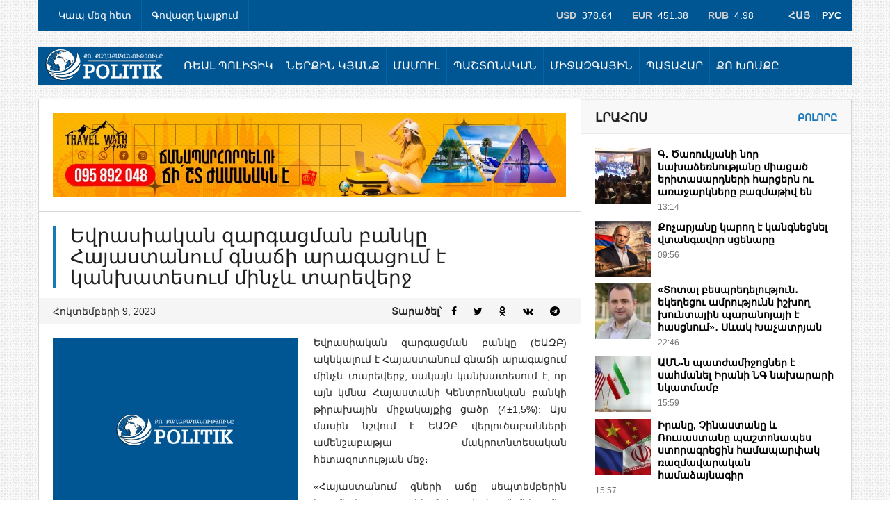

--- FILE ---
content_type: text/html; charset=UTF-8
request_url: https://politik.am/am/evrasiakan-zargacman-banky-hayastanum-gnachi-aragacum-e-kankhatesum-minchev-tareverj
body_size: 6974
content:
<!DOCTYPE html>
<!--[if lt IE 7]> <html class="no-js lt-ie9 lt-ie8 lt-ie7" lang="hy"> <![endif]-->
<!--[if IE 7]>    <html class="no-js lt-ie9 lt-ie8" lang="hy"> <![endif]-->
<!--[if IE 8]>    <html class="no-js lt-ie9" lang="hy"> <![endif]-->
<!--[if gt IE 8]><!--> <html class="no-js" lang="hy"> <!--<![endif]-->
<head>
  <meta charset="utf-8">
  <meta name="viewport" content="width=device-width">
  <title>Եվրասիական զարգացման բանկը Հայաստանում գնաճի արագացում է կանխատեսում մինչև տարեվերջ</title>
  <meta http-equiv="X-UA-Compatible" content="IE=edge">
  <meta property="og:site_name" content="Politik.am">
  <meta property="og:title" content="Եվրասիական զարգացման բանկը Հայաստանում գնաճի արագացում է կանխատեսում մինչև տարեվերջ | Politik.am">
  <meta property="og:url" content="https://politik.am/am/evrasiakan-zargacman-banky-hayastanum-gnachi-aragacum-e-kankhatesum-minchev-tareverj">
  <meta property="og:type" content="article">
<meta property="og:description" content="Եվրասիական զարգացման բանկը (ԵԱԶԲ) ակնկալում է Հայաստանում գնաճի արագացում մինչև տարեվերջ, սակայն կանխատեսում է, որ այն կմնա Հայաստանի Կենտրոնական բանկի թիրախային միջակայքից ցածր (41,5%): Այս մասին նշվում է ԵԱԶԲ վերլուծաբանների ամենշաբաթյա մակրոտնտեսա...">
  <meta name="twitter:card" content="summary">
  <meta name="twitter:title" content="Եվրասիական զարգացման բանկը Հայաստանում գնաճի արագացում է կանխատեսում մինչև տարեվերջ | Politik.am">
<meta name="twitter:description" content="Եվրասիական զարգացման բանկը (ԵԱԶԲ) ակնկալում է Հայաստանում գնաճի արագացում մինչև տարեվերջ, սակայն կանխատեսում է, որ այն կմնա Հայաստանի Կենտրոնական բանկի թիրախային միջակայքից ցածր (41,5%): Այս մասին նշվում է ԵԱԶԲ վերլուծաբանների ամենշաբաթյա մակրոտնտեսա...">
<meta property="og:image" content="https://politik.am/imgs/posts/empty.jpg">
<meta property="og:image:width" content="600">
<meta property="og:image:height" content="400">
<meta name="twitter:image" content="https://politik.am/imgs/posts/empty.jpg">
<meta itemprop="image" content="https://politik.am/imgs/posts/empty.jpg">
<link rel="image_src" href="/imgs/posts/empty.jpg">
  <meta name="description" content="Եվրասիական զարգացման բանկը (ԵԱԶԲ) ակնկալում է Հայաստանում գնաճի արագացում մինչև տարեվերջ, սակայն կանխատեսում է, որ այն կ...">
  <meta name="keywords" content="">
  <meta name="generator" content="SMARTWEB.AM">
<meta name="robots" content="all">
  <link rel="icon" href="/imgs/page/favicon-196x196.png" sizes="196x196" type="image/png">
  <link rel="icon" href="/imgs/page/favicon-128x128.png" sizes="128x128" type="image/png">
  <link rel="stylesheet" href="/styles/first.css?ver=2.2.8">
  <link rel="stylesheet" href="/styles/main.css?ver=2.2.8">
  <script src="/js/modernizr.foundation.js?ver=2.2.8"></script>
</head>
<body class="am post">
<!-- Pushy Menu -->
<nav class="pushy pushy-left">
	<ul>
		<li><a href="/am/category/real-politik">Ռեալ պոլիտիկ</a></li>
		<li><a href="/am/category/nerqin-kyanq">Ներքին կյանք</a></li>
		<li><a href="/am/category/mamul">Մամուլ</a></li>
		<li><a href="/am/category/pashtonakan">Պաշտոնական</a></li>
		<li><a href="/am/category/mijazgayin">Միջազգային</a></li>
		<li><a href="/am/category/patahar">Պատահար</a></li>
		<li><a href="/am/category/qo-khosqy">Քո խոսքը</a></li>
		<li><a href="/am/category/no-politik">No Politik</a></li>
		<li><a href="/am/contacts">Կապ մեզ հետ</a></li>
		<li><a href="/am/page/1">Գովազդ կայքում</a></li>
	</ul>
</nav>

<div class="site-overlay"></div>
<div id="container">

<header>	   		
	<div class="row">
	    <div class="twelve columns">
	    	<nav class="topbar">
	    		<div class="six columns">
					<ul class="sf-menu" id="tobar">
		<li><a href="/am/contacts">Կապ մեզ հետ</a></li>
		<li><a href="/am/page/1">Գովազդ կայքում</a></li>
					</ul>
				</div>
				<div class="six columns clearfix">
					<div class="langs">
						<a class="am" href="/am/evrasiakan-zargacman-banky-hayastanum-gnachi-aragacum-e-kankhatesum-minchev-tareverj">Հայ</a>
						<span> | </span>
						<a class="ru" href="/ru/eabr-prognoziruet-v-armenii-uskorenie-inflyatsii-do-kontsa-tekuschego-goda">Рус</a>
					</div>
					<div class="rates"><span>USD</span>&nbsp; 378.64 &nbsp; &nbsp; &nbsp; <span>EUR</span>&nbsp; 451.38 &nbsp; &nbsp; &nbsp; <span>RUB</span>&nbsp; 4.98</div>
	            </div>
			</nav>
	    </div>
	</div>

	<div class="row">
		<div class="twelve columns">
			<ul id="logos" class="nav-bar">
				<li class="logos">
					<a href="/am"><img class="logo" src="/imgs/page/header-logo-am.png" alt="Politik.am"></a>
					<div class="menu-btn"></div>
					<div class="langs">
						<a class="am" href="/am/evrasiakan-zargacman-banky-hayastanum-gnachi-aragacum-e-kankhatesum-minchev-tareverj">Հայ</a>
						<span> | </span>
						<a class="ru" href="/ru/eabr-prognoziruet-v-armenii-uskorenie-inflyatsii-do-kontsa-tekuschego-goda">Рус</a>
					</div>
				</li>
			</ul>

	    	<!-- Entire Navbar Code -->
			<nav class="mainbar" id="mainbar">
				<div class="two columns logo-c">
					<a class="logo" href="/am"><img class="logo" src="/imgs/page/header-logo-am.png" alt="Politik.am"></a>
				</div>
	    		<div class="ten columns menu-c">
					<ul id="barnav" class="sf-menu nav-bar" >
					  	<li><a href="/am/category/real-politik">Ռեալ պոլիտիկ</a></li>
					  	<li><a href="/am/category/nerqin-kyanq">Ներքին կյանք</a></li>
					  	<li><a href="/am/category/mamul">Մամուլ</a></li>
					  	<li><a href="/am/category/pashtonakan">Պաշտոնական</a></li>
					  	<li><a href="/am/category/mijazgayin">Միջազգային</a></li>
					  	<li><a href="/am/category/patahar">Պատահար</a></li>
					  	<li><a href="/am/category/qo-khosqy">Քո խոսքը</a></li>
					  	<li><a href="/am/category/no-politik">No Politik</a></li>
					</ul>                        
				</div>
			</nav>
		</div>
	</div>
</header>
 <!-- End Header and Nav -->

<!-- Main content -->
  <div class="row">
  	<div class="twelve columns">
	  	<section id="maincontainer">

		  	<div class="eight columns">
		  		<div id="content">
					<div class="banners"><a href="https://www.facebook.com/Annatour.armenia" target="_blank" rel="nofollow"><img style="width:738px; height:auto;" src="/imgs/banners/859c10b.jpeg" alt="" /></a></div><div class="line1"></div>		  			<section id="singlepost">
		  				<header>
		  					<h1>Եվրասիական զարգացման բանկը Հայաստանում գնաճի արագացում է կանխատեսում մինչև տարեվերջ</h1>
		  					<div class="postmeta">
			  					<div class="meta-date">Հոկտեմբերի 9, 2023</div>
			  					<div class="share-post">Տարածել՝ 
			  						<a class="fb" href="#" target="_blank" rel="nofollow"><i class="fa fa-facebook"></i></a>
				  					<a class="tw" href="#" target="_blank" rel="nofollow"><i class="fa fa-twitter"></i></a>
				  					<a class="od" href="#" target="_blank" rel="nofollow"><i class="fa fa-odnoklassniki"></i></a>
				  					<a class="vk" href="#" target="_blank" rel="nofollow"><i class="fa fa-vk"></i></a>
				  					<a class="tel" href="#" target="_blank" rel="nofollow"><i class="fa fa-telegram"></i></a>
			  					</div>
		  					</div>		  					
		  				</header>
		  				<article>
		  					<div class="post-content">
								<a class="postimg" data-rel="prettyPhoto" href="/imgs/posts/empty.jpg"><img src="/imgs/posts/medium/empty.jpg" srcset="/imgs/posts/medium/empty.jpg 352w, /imgs/posts/featured/empty.jpg 520w" sizes="(max-width: 1000px) 100vw, 352px" alt="Եվրասիական զարգացման բանկը Հայաստանում գնաճի..."></a>
     
								<p>Եվրասիական զարգացման բանկը (ԵԱԶԲ) ակնկալում է Հայաստանում գնաճի արագացում մինչև տարեվերջ, սակայն կանխատեսում է, որ այն կմնա Հայաստանի Կենտրոնական բանկի թիրախային միջակայքից ցածր (4&plusmn;1,5%): Այս մասին նշվում է ԵԱԶԲ վերլուծաբանների ամենշաբաթյա մակրոտնտեսական հետազոտության մեջ։</p>
<p>«Հայաստանում գների աճը սեպտեմբերին կազմել է 0.1% տարեկան կտրվածքով՝ մեկ ամիս առաջ 0.2% անկումից հետո։ Աննշան արագացումը պայմանավորված է պարենի գների անկման տեմպերի և ներկրվող վառելիքի գների նվազմամբ»,- նշվում է ակնարկում։</p>
<p>Հետազոտության մեջ նաև ընդգծվում է, որ օգոստոսին և սեպտեմբերին գնաճը սահմանափակող առանցքային գործոններն են եղել արտաքին գնային ճնշման թուլացումը և դրամավարկային կոշտ պայմանները:</p>		  					</div>
		  					<div class="clear"></div>
							<div class="mini-banners clearfix">
								<div class="item youtube-subscribe">
									<a href="https://www.youtube.com/channel/UCwD7jlv5q7hFJa52iK6zm5g" target="_blank"><img src="/imgs/page/youtube-subscribe.png" alt=""></a>
								</div>
								<div class="item telegram-banner">
									<a href="https://t.me/s/politiknews" target="_blank"><img src="/imgs/page/telegram-banner.png" alt=""></a>
								</div>
							</div>
							<div class="banners"><script async src="//pagead2.googlesyndication.com/pagead/js/adsbygoogle.js"></script>
<ins class="adsbygoogle" style="display:block" data-ad-client="ca-pub-4289664624041091" data-ad-slot="1057417998" data-ad-format="auto" data-full-width-responsive="true" data-language="en"></ins>
<script>(adsbygoogle = window.adsbygoogle || []).push({});</script></div>							<div class="bottom-share-post">
								<a class="fb" href="#" target="_blank" rel="nofollow"><i class="fa fa-facebook"></i><span>Facebook</span></a>
								<a class="tw" href="#" target="_blank" rel="nofollow"><i class="fa fa-twitter"></i><span>Twitter</span></a>
								<a class="od" href="#" target="_blank" rel="nofollow"><i class="fa fa-odnoklassniki"></i><span>Odnoklassniki</span></a>
								<a class="vk" href="#" target="_blank" rel="nofollow"><i class="fa fa-vk"></i><span>Vkontakte</span></a>
								<a class="tel" href="#" target="_blank" rel="nofollow"><i class="fa fa-telegram"></i><span>Telegram</span></a>
							</div>
		  				</article>
		  			</section>

		  			<section id="postwidget">
				  		<h3 class="blocktitle">Այս թեմայով</h3>
				  		<div class="othercat">
				  			<ul class="oc-horizon">
		  						<li>
		  							<div class="octhumb">
		  								<a href="/am/amn-n-patzhamijocner-e-sahmanel-irani-ng-nakharari-nkatmamb"><img src="/imgs/posts/thumb/2026/01/099d766.webp" alt="ԱՄՆ-ն պատժամիջոցներ է սահմանել Իրանի ՆԳ նախարարի նկատմամբ"></a>
		  							</div>
		  							<div class="desc">
		  								<h4><a href="/am/amn-n-patzhamijocner-e-sahmanel-irani-ng-nakharari-nkatmamb">ԱՄՆ-ն պատժամիջոցներ է սահմանել Իրանի ՆԳ նախարարի նկատմամբ</a></h4>
										<p class="meta-date">Հունվարի 31, 2026</p>
		  							</div>
		  						</li>
		  						<li>
		  							<div class="octhumb">
		  								<a href="/am/pordzum-en-jrel-pargevavcharneri-teman-hraparak"><img src="/imgs/posts/thumb/2026/01/5decc12.webp" alt="Փորձում են «ջրել» պարգևավճարների թեման․ «Հրապարակ»"></a>
		  							</div>
		  							<div class="desc">
		  								<h4><a href="/am/pordzum-en-jrel-pargevavcharneri-teman-hraparak">Փորձում են «ջրել» պարգևավճարների թեման․ «Հրապարակ»</a></h4>
										<p class="meta-date">Հունվարի 31, 2026</p>
		  							</div>
		  						</li>
		  						<li>
		  							<div class="octhumb">
		  								<a href="/am/shrjik-pataragneri-massan-e-himnakanum-nerka-exel-pashinyani-diskotekin-hraparak"><img src="/imgs/posts/thumb/2026/01/05a5e73.webp" alt="Շրջիկ պատարագների մասսան է հիմնականում ներկա եղել Փաշինյանի դիսկոտեկին․ «Հրապարակ»"></a>
		  							</div>
		  							<div class="desc">
		  								<h4><a href="/am/shrjik-pataragneri-massan-e-himnakanum-nerka-exel-pashinyani-diskotekin-hraparak">Շրջիկ պատարագների մասսան է հիմնականում ներկա եղել Փաշինյանի դիսկոտեկին․ «Հրապարակ»</a></h4>
										<p class="meta-date">Հունվարի 31, 2026</p>
		  							</div>
		  						</li>
		  						<li>
		  							<div class="octhumb">
		  								<a href="/am/putinn-yndunel-e-irani-akh-qartuxarin"><img src="/imgs/posts/thumb/2026/01/c91a10f.webp" alt="Պուտինն ընդունել է Իրանի ԱԽ քարտուղարին"></a>
		  							</div>
		  							<div class="desc">
		  								<h4><a href="/am/putinn-yndunel-e-irani-akh-qartuxarin">Պուտինն ընդունել է Իրանի ԱԽ քարտուղարին</a></h4>
										<p class="meta-date">Հունվարի 31, 2026</p>
		  							</div>
		  						</li>
		  					</ul>
			  			</div>
	  				</section>
	  				<div class="clear clearfix"></div>
	  				<div class="pb2"><div class="banners"><script async src="//pagead2.googlesyndication.com/pagead/js/adsbygoogle.js"></script>
<ins class="adsbygoogle" style="display:inline-block; width:300px; height:600px" data-ad-client="ca-pub-4289664624041091" data-ad-slot="9856534602" data-language="en"></ins>
<script>(adsbygoogle = window.adsbygoogle || []).push({});</script><div class="space8"></div>
</div></div>		  			<div class="clear clearfix"></div>

		  		</div>
		  	</div>

	  		<div class="four columns gridleft">
					  			<aside>
		  					<div class="widget last-posts">
				  				<h3 class="blocktitle">Լրահոս<span><a href="/am/newsfeed">Բոլորը</a></span></h3>
				  				<div class="othercat">
				  					<ul class="oc-horizon">
				  						<li>
				  							<div class="octhumb">
				  								<a href="/am/g-tsarukyani-nor-nakhadzernutyany-miacats-eritasardneri-harcern-u-arajarknery-bazmativ-en"><img src="/imgs/posts/thumb/2026/02/7c4f337.jpeg" alt="Գ. Ծառուկյանի նոր նախաձեռնությանը միացած երիտասարդների հարցերն ու առաջարկները բազմաթիվ են"></a>
				  							</div>
				  							<div class="desc">
				  								<h4><a href="/am/g-tsarukyani-nor-nakhadzernutyany-miacats-eritasardneri-harcern-u-arajarknery-bazmativ-en">Գ. Ծառուկյանի նոր նախաձեռնությանը միացած երիտասարդների հարցերն ու առաջարկները բազմաթիվ են</a></h4>
				  								<span>13:14</span>
				  							</div>
				  						</li>
				  						<li>
				  							<div class="octhumb">
				  								<a href="/am/qocharyany-karox-e-kangnecnel-vtangavor-scenary"><img src="/imgs/posts/thumb/2026/02/57ccd75.png" alt="Քոչարյանը կարող է կանգնեցնել վտանգավոր սցենարը"></a>
				  							</div>
				  							<div class="desc">
				  								<h4><a href="/am/qocharyany-karox-e-kangnecnel-vtangavor-scenary">Քոչարյանը կարող է կանգնեցնել վտանգավոր սցենարը</a></h4>
				  								<span>09:56</span>
				  							</div>
				  						</li>
				  						<li>
				  							<div class="octhumb">
				  								<a href="/am/total-bespredelutyun-ekexecu-amrutyunn-ishkhox-khuntayin-paranoyayi-e-hascnum-sevak-khachatryan"><img src="/imgs/posts/thumb/2026/01/cf823e4.webp" alt="«Տոտալ բեսպրեդելություն․ եկեղեցու ամրությունն իշխող խունտային պարանոյայի է հասցնում»․ Սևակ Խաչատրյան"></a>
				  							</div>
				  							<div class="desc">
				  								<h4><a href="/am/total-bespredelutyun-ekexecu-amrutyunn-ishkhox-khuntayin-paranoyayi-e-hascnum-sevak-khachatryan">«Տոտալ բեսպրեդելություն․ եկեղեցու ամրությունն իշխող խունտային պարանոյայի է հասցնում»․ Սևակ Խաչատրյան</a></h4>
				  								<span>22:46</span>
				  							</div>
				  						</li>
				  						<li>
				  							<div class="octhumb">
				  								<a href="/am/amn-n-patzhamijocner-e-sahmanel-irani-ng-nakharari-nkatmamb"><img src="/imgs/posts/thumb/2026/01/099d766.webp" alt="ԱՄՆ-ն պատժամիջոցներ է սահմանել Իրանի ՆԳ նախարարի նկատմամբ"></a>
				  							</div>
				  							<div class="desc">
				  								<h4><a href="/am/amn-n-patzhamijocner-e-sahmanel-irani-ng-nakharari-nkatmamb">ԱՄՆ-ն պատժամիջոցներ է սահմանել Իրանի ՆԳ նախարարի նկատմամբ</a></h4>
				  								<span>15:59</span>
				  							</div>
				  						</li>
				  						<li>
				  							<div class="octhumb">
				  								<a href="/am/irany-chinastany-ev-rusastany-pashtonapes-storagrecin-hamaparpak-razmavarakan-hamadzaynagir"><img src="/imgs/posts/thumb/2026/01/0b9cecd.jpeg" alt="Իրանը, Չինաստանը և Ռուսաստանը պաշտոնապես ստորագրեցին համապարփակ ռազմավարական համաձայնագիր"></a>
				  							</div>
				  							<div class="desc">
				  								<h4><a href="/am/irany-chinastany-ev-rusastany-pashtonapes-storagrecin-hamaparpak-razmavarakan-hamadzaynagir">Իրանը, Չինաստանը և Ռուսաստանը պաշտոնապես ստորագրեցին համապարփակ ռազմավարական համաձայնագիր</a></h4>
				  								<span>15:57</span>
				  							</div>
				  						</li>
				  						<li>
				  							<div class="octhumb">
				  								<a href="/am/samvel-karapetyani-glkhavorats-uzhy-irazekman-arshav-e-sksum"><img src="/imgs/posts/thumb/2026/01/01eeaf0.jpeg" alt="Սամվել Կարապետյանի գլխավորած ուժը իրազեկման արշավ է սկսում"></a>
				  							</div>
				  							<div class="desc">
				  								<h4><a href="/am/samvel-karapetyani-glkhavorats-uzhy-irazekman-arshav-e-sksum">Սամվել Կարապետյանի գլխավորած ուժը իրազեկման արշավ է սկսում</a></h4>
				  								<span>14:54</span>
				  							</div>
				  						</li>
				  						<li>
				  							<div class="octhumb">
				  								<a href="/am/3-or-3-harc-lavaguyn-100-usanoxneri-canky-khraparakenq-petrvari-15-in"><img src="/imgs/posts/thumb/2026/01/e32a0c6.jpeg" alt="3 օր՝ 3 հարց. Լավագույն 100 ուսանողների ցանկը կհրապարակենք փետրվարի 15-ին"></a>
				  							</div>
				  							<div class="desc">
				  								<h4><a href="/am/3-or-3-harc-lavaguyn-100-usanoxneri-canky-khraparakenq-petrvari-15-in">3 օր՝ 3 հարց. Լավագույն 100 ուսանողների ցանկը կհրապարակենք փետրվարի 15-ին</a></h4>
				  								<span>09:56</span>
				  							</div>
				  						</li>
				  						<li>
				  							<div class="octhumb">
				  								<a href="/am/pordzum-en-jrel-pargevavcharneri-teman-hraparak"><img src="/imgs/posts/thumb/2026/01/5decc12.webp" alt="Փորձում են «ջրել» պարգևավճարների թեման․ «Հրապարակ»"></a>
				  							</div>
				  							<div class="desc">
				  								<h4><a href="/am/pordzum-en-jrel-pargevavcharneri-teman-hraparak">Փորձում են «ջրել» պարգևավճարների թեման․ «Հրապարակ»</a></h4>
				  								<span>09:54</span>
				  							</div>
				  						</li>
				  						<li>
				  							<div class="octhumb">
				  								<a href="/am/shrjik-pataragneri-massan-e-himnakanum-nerka-exel-pashinyani-diskotekin-hraparak"><img src="/imgs/posts/thumb/2026/01/05a5e73.webp" alt="Շրջիկ պատարագների մասսան է հիմնականում ներկա եղել Փաշինյանի դիսկոտեկին․ «Հրապարակ»"></a>
				  							</div>
				  							<div class="desc">
				  								<h4><a href="/am/shrjik-pataragneri-massan-e-himnakanum-nerka-exel-pashinyani-diskotekin-hraparak">Շրջիկ պատարագների մասսան է հիմնականում ներկա եղել Փաշինյանի դիսկոտեկին․ «Հրապարակ»</a></h4>
				  								<span>09:53</span>
				  							</div>
				  						</li>
				  						<li>
				  							<div class="octhumb">
				  								<a href="/am/putinn-yndunel-e-irani-akh-qartuxarin"><img src="/imgs/posts/thumb/2026/01/c91a10f.webp" alt="Պուտինն ընդունել է Իրանի ԱԽ քարտուղարին"></a>
				  							</div>
				  							<div class="desc">
				  								<h4><a href="/am/putinn-yndunel-e-irani-akh-qartuxarin">Պուտինն ընդունել է Իրանի ԱԽ քարտուղարին</a></h4>
				  								<span>00:36</span>
				  							</div>
				  						</li>
				  					</ul>
			  					</div>
				  			</div>
					<div class="widget search">
						<h3 class="blocktitle">Որոնում</h3>
						<form action="/am/search/" class="search" method="get">
							<input type="text" name="searchword" maxlength="50" value="" placeholder="մուտքագրեք որոնման տեքստը...">
							<input class="submit" type="submit" value="">
						</form>
					</div>
					<div class="banners"><div id="fb-root"></div>
<script>(function(d, s, id) {
  var js, fjs = d.getElementsByTagName(s)[0];
  if (d.getElementById(id)) return;
  js = d.createElement(s); js.id = id;
  js.src = "//connect.facebook.net/hy_AM/all.js#xfbml=1";
  fjs.parentNode.insertBefore(js, fjs);
}(document, 'script', 'facebook-jssdk'));</script>
<div style="height:215px;">
<div class="fb-page" data-href="https://www.facebook.com/politikyou/" data-small-header="false" data-height="215" data-adapt-container-width="true" data-hide-cover="false" data-show-facepile="true"></div>
</div><div class="space8"></div>
<a href="https://www.facebook.com/CeramaZart?mibextid=LQQJ4d" target="_blank" rel="nofollow"><img style="width:694px; height:auto;" src="/imgs/banners/46f220a.jpeg" alt="" /></a><div class="space8"></div>
</div>		  			<div class="widget wlistcat">
		  				<h3 class="blocktitle">Մամուլ<span><a href="/am/category/mamul">Բոլորը</a></span></h3>
		  				<div class="getcat">
		  					<div class="lthumb">
		  						<a href="/am/amn-n-patzhamijocner-e-sahmanel-irani-ng-nakharari-nkatmamb"><img src="/imgs/posts/medium/2026/01/099d766.webp" alt="ԱՄՆ-ն պատժամիջոցներ է սահմանել Իրանի ՆԳ նախարարի նկատմամբ"></a>
	  						</div>
		  					<p class="meta-date">Հունվարի 31, 2026</p>
		  					<a href="/am/amn-n-patzhamijocner-e-sahmanel-irani-ng-nakharari-nkatmamb"><h2 class="wtitle">ԱՄՆ-ն պատժամիջոցներ է սահմանել Իրանի ՆԳ նախարարի նկատմամբ</h2></a>
		  					<ul class="catlist">
		  						<li><a href="/am/pordzum-en-jrel-pargevavcharneri-teman-hraparak">
		  							<p class="meta-date">Հունվարի 31, 2026</p>
		  							<h2 class="wtitle">Փորձում են «ջրել» պարգևավճարների թեման․ «Հրապարակ»</h2>
		  							</a>
		  						</li>
		  						<li><a href="/am/shrjik-pataragneri-massan-e-himnakanum-nerka-exel-pashinyani-diskotekin-hraparak">
		  							<p class="meta-date">Հունվարի 31, 2026</p>
		  							<h2 class="wtitle">Շրջիկ պատարագների մասսան է հիմնականում ներկա եղել Փաշինյանի դիսկոտեկին․ «Հրապարակ»</h2>
		  							</a>
		  						</li>
		  					</ul>
		  				</div>
		  			</div>
					<div class="banners"><script async src="//pagead2.googlesyndication.com/pagead/js/adsbygoogle.js"></script>
<ins class="adsbygoogle" style="display:inline-block;width:300px;height:250px" data-ad-client="ca-pub-4289664624041091" data-ad-slot="8979321803" data-language="en"></ins>
<script>(adsbygoogle = window.adsbygoogle || []).push({});</script></div><div class="space8"></div>		  			<div class="widget last-posts">
						<h3 class="blocktitle">Օրվա Թոփ</h3>
		  				<div class="othercat">
		  					<ul class="oc-horizon">
				  				<li>
				  					<div class="octhumb">
				  						<a href="/am/qocharyany-karox-e-kangnecnel-vtangavor-scenary"><img src="/imgs/posts/thumb/2026/02/57ccd75.png" alt="Քոչարյանը կարող է կանգնեցնել վտանգավոր սցենարը"></a>
				  					</div>
				  					<div class="desc">
				  						<h4><a href="/am/qocharyany-karox-e-kangnecnel-vtangavor-scenary">Քոչարյանը կարող է կանգնեցնել վտանգավոր սցենարը</a></h4>
				  						<span>09:56</span>
				  					</div>
				  				</li>
				  				<li>
				  					<div class="octhumb">
				  						<a href="/am/g-tsarukyani-nor-nakhadzernutyany-miacats-eritasardneri-harcern-u-arajarknery-bazmativ-en"><img src="/imgs/posts/thumb/2026/02/7c4f337.jpeg" alt="Գ. Ծառուկյանի նոր նախաձեռնությանը միացած երիտասարդների հարցերն ու առաջարկները բազմաթիվ են"></a>
				  					</div>
				  					<div class="desc">
				  						<h4><a href="/am/g-tsarukyani-nor-nakhadzernutyany-miacats-eritasardneri-harcern-u-arajarknery-bazmativ-en">Գ. Ծառուկյանի նոր նախաձեռնությանը միացած երիտասարդների հարցերն ու առաջարկները բազմաթիվ են</a></h4>
				  						<span>13:14</span>
				  					</div>
				  				</li>
		  					</ul>
	  					</div>
		  			</div>
	  			</aside>	  		</div>
	  	</section>
  	</div>
 </div>


<footer>
	<div class="row">
		<div class="twelve columns">
			<section id="footer">
				<div class="eight columns">
					<div class="widget copy">
						<div class="listcats">
								<a href="/am/category/real-politik">Ռեալ պոլիտիկ</a>
								 &nbsp;|&nbsp; <a href="/am/category/nerqin-kyanq">Ներքին կյանք</a>
								 &nbsp;|&nbsp; <a href="/am/category/mijazgayin">Միջազգային</a>
								 &nbsp;|&nbsp; <a href="/am/category/tntesutyun">Տնտեսություն</a>
								 &nbsp;|&nbsp; <a href="/am/category/qo-khosqy">Քո խոսքը</a>
						</div>
						<p>Politik.am-ը «Ազատ խոսքի հարթակ» լրատվական հասարակական կազմակերպության կայքն է։ Բոլոր իրավունքները պաշտպանված են: Մեջբերումներ անելիս հղումը politik.am-ին պարտադիր է: Կայքի հոդվածների մասնակի կամ ամբողջական հեռուստառադիոընթերցումն առանց politik.am-ին հղման արգելվում է: Կայքում արտահայտված կարծիքները պարտադիր չէ, որ համընկնեն կայքի խմբագրության տեսակետի հետ: Գովազդների բովանդակության համար կայքը պատասխանատվություն չի կրում:</p>
						<div class="counters">
							<div class="item">
<!--LiveInternet counter--><script><!--
document.write("<a href='//www.liveinternet.ru/click' "+
"target=_blank><img src='//counter.yadro.ru/hit?t50.6;r"+
escape(document.referrer)+((typeof(screen)=="undefined")?"":
";s"+screen.width+"*"+screen.height+"*"+(screen.colorDepth?
screen.colorDepth:screen.pixelDepth))+";u"+escape(document.URL)+
";"+Math.random()+
"' alt='' title='LiveInternet' "+
"border='0' width='31' height='31'><\/a>")
//--></script><!--/LiveInternet--></div>
<!-- Yandex.Metrika counter --> <script> (function (d, w, c) { (w[c] = w[c] || []).push(function() { try { w.yaCounter50369629 = new Ya.Metrika({ id:50369629, clickmap:true, trackLinks:true, accurateTrackBounce:true }); } catch(e) { } }); var n = d.getElementsByTagName("script")[0], s = d.createElement("script"), f = function () { n.parentNode.insertBefore(s, n); }; s.type = "text/javascript"; s.async = true; s.src = "https://mc.yandex.ru/metrika/watch.js"; if (w.opera == "[object Opera]") { d.addEventListener("DOMContentLoaded", f, false); } else { f(); } })(document, window, "yandex_metrika_callbacks"); </script> <noscript><div><img src="https://mc.yandex.ru/watch/50369629" style="position:absolute; left:-9999px;" alt=""></div></noscript> <!-- /Yandex.Metrika counter -->
<!-- Global site tag (gtag.js) - Google Analytics -->
<script async src="https://www.googletagmanager.com/gtag/js?id=UA-114846231-1"></script>
<script>
  window.dataLayer = window.dataLayer || [];
  function gtag(){dataLayer.push(arguments);}
  gtag('js', new Date());

  gtag('config', 'UA-114846231-1');
</script>
						</div>
					</div>
				</div>

				<div class="four columns">
					<div class="widget wcontact">
						<div class="dcontact">
							<img class="logo" src="/imgs/page/footer-logo-am.png" alt="Politik.am">
														<p>Կայքի պատասխանատու՝ Բորիս Մուրազի</p>							<p>Էլ. փոստ՝ <a href="mailto:politik.newsarm@gmail.com">politik.newsarm@gmail.com</a></p>																					<br><br>
							<div class="sn">
								<a href="https://www.facebook.com/politikyou/" target="_blank"><i class="fa fa-facebook"></i></a>
								<a href="https://twitter.com/politik_am" target="_blank"><i class="fa fa-twitter"></i></a>
								<a href="https://t.me/s/politiknews" target="_blank" rel="nofollow"><i class="fa fa-telegram"></i></a>
								
								<a href="https://ok.ru/profile/573308852147" target="_blank"><i class="fa fa-odnoklassniki"></i></a>
								<a href="https://www.youtube.com/channel/UCwD7jlv5q7hFJa52iK6zm5g" target="_blank"><i class="fa fa-youtube"></i></a>
							</div>
							<a href="http://old.politik.am" target="_blank">Կայքի հին տարբերակը</a>
							<br><br>
						</div>
					</div>
				</div>

				<div class="row clear"></div>
				<div class="copyright twelve columns">
					<div class="eight columns i1">&copy; <span style="color:#a9d4f9;">Politik.am</span> 2012-2026. <span class="arr">Բոլոր իրավունքները պաշտպանված են:</span></div>
					<div class="three columns dev-by"><a href="https://smartweb.am" target="_blank">Կայքի պատրաստումը՝</a> SMART&nbsp;WEB</div>
					<div class="one columns i3">
						<div class="backtop">
							<a href="#container" class="toppage">
							<i class="fa fa-chevron-up"></i></a>
						</div>
					</div>	
				</div>
			</section>
		</div>
	</div>
</footer>

</div>

<div id="swpopup">
	<div class="pf-overlay"></div>
	<div class="swcontent">
	</div>
</div>

<script src="/js/foundation.min.js?ver=2.2.8"></script>
<script src="/js/jquery-ui-1.8.23.custom.min.js"></script>
<script src="/js/jquery.easing.min.js?ver=2.2.8"></script>
<script src="/js/jquery.mousewheel.min.js"></script>
<script src="/js/jquery.kinetic.js"></script>
<script src="/js/pushy.js?ver=2.2.8"></script>
<script src="/js/plugins.js?ver=2.2.8"></script>
<script src="/js/app.js?ver=2.2.8"></script>
<span style="display:none;">0.579 second</span></body>
</html>

--- FILE ---
content_type: text/html; charset=utf-8
request_url: https://www.google.com/recaptcha/api2/aframe
body_size: 265
content:
<!DOCTYPE HTML><html><head><meta http-equiv="content-type" content="text/html; charset=UTF-8"></head><body><script nonce="YU7IKJIsnQAEaYsoaeA_fw">/** Anti-fraud and anti-abuse applications only. See google.com/recaptcha */ try{var clients={'sodar':'https://pagead2.googlesyndication.com/pagead/sodar?'};window.addEventListener("message",function(a){try{if(a.source===window.parent){var b=JSON.parse(a.data);var c=clients[b['id']];if(c){var d=document.createElement('img');d.src=c+b['params']+'&rc='+(localStorage.getItem("rc::a")?sessionStorage.getItem("rc::b"):"");window.document.body.appendChild(d);sessionStorage.setItem("rc::e",parseInt(sessionStorage.getItem("rc::e")||0)+1);localStorage.setItem("rc::h",'1769957052584');}}}catch(b){}});window.parent.postMessage("_grecaptcha_ready", "*");}catch(b){}</script></body></html>

--- FILE ---
content_type: application/javascript
request_url: https://politik.am/js/pushy.js?ver=2.2.8
body_size: 799
content:
/*! Pushy - v0.9.1 - 2013-9-16
* Pushy is a responsive off-canvas navigation menu using CSS transforms & transitions.
* https://github.com/christophery/pushy/
* by Christopher Yee */

$(function() {
	var pushy = $('.pushy'), //menu css class
		body = $('body'),
		container = $('#container'), //container css class
		push = $('.push'), //css class to add pushy capability
		siteOverlay = $('.site-overlay'), //site overlay
		pushyClass = "pushy-left pushy-open", //menu position & menu open class
		pushyActiveClass = "pushy-active", //css class to toggle site overlay
		containerClass = "container-push", //container open class
		pushClass = "push-push", //css class to add pushy capability
		menuBtn = $('.pushy a, #logos .menu-btn'), //css classes to toggle the menu
		menuSpeed = 200, //jQuery fallback menu speed
		menuWidth = pushy.width() + "px"; //jQuery fallback menu width

	function togglePushy(){
		body.toggleClass(pushyActiveClass); //toggle site overlay
		pushy.toggleClass(pushyClass);
		container.toggleClass(containerClass);
		push.toggleClass(pushClass); //css class to add pushy capability
	}

	function openPushyFallback(){
		body.addClass(pushyActiveClass);
		pushy.animate({left: "200px"}, menuSpeed);
		container.animate({left: menuWidth}, menuSpeed);
		push.animate({left: menuWidth}, menuSpeed); //css class to add pushy capability
	}

	function closePushyFallback(){
		body.removeClass(pushyActiveClass);
		pushy.animate({left: "-" + menuWidth}, menuSpeed);
		container.animate({left: "0px"}, menuSpeed);
		push.animate({left: "0px"}, menuSpeed); //css class to add pushy capability
	}

	if(Modernizr.csstransforms3d){
		//toggle menu
		menuBtn.click(function() {
			togglePushy();
		});
		//close menu when clicking site overlay
		siteOverlay.click(function(){ 
			togglePushy();
		});
	}else{
		//jQuery fallback
		pushy.css({left: "-" + menuWidth}); //hide menu by default
		container.css({"overflow-x": "hidden"}); //fixes IE scrollbar issue

		//keep track of menu state (open/close)
		var state = true;

		//toggle menu
		menuBtn.click(function() {
			if (state) {
				openPushyFallback();
				state = false;
			} else {
				closePushyFallback();
				state = true;
			}
		});

		//close menu when clicking site overlay
		siteOverlay.click(function(){ 
			if (state) {
				openPushyFallback();
				state = false;
			} else {
				closePushyFallback();
				state = true;
			}
		});
	}
});